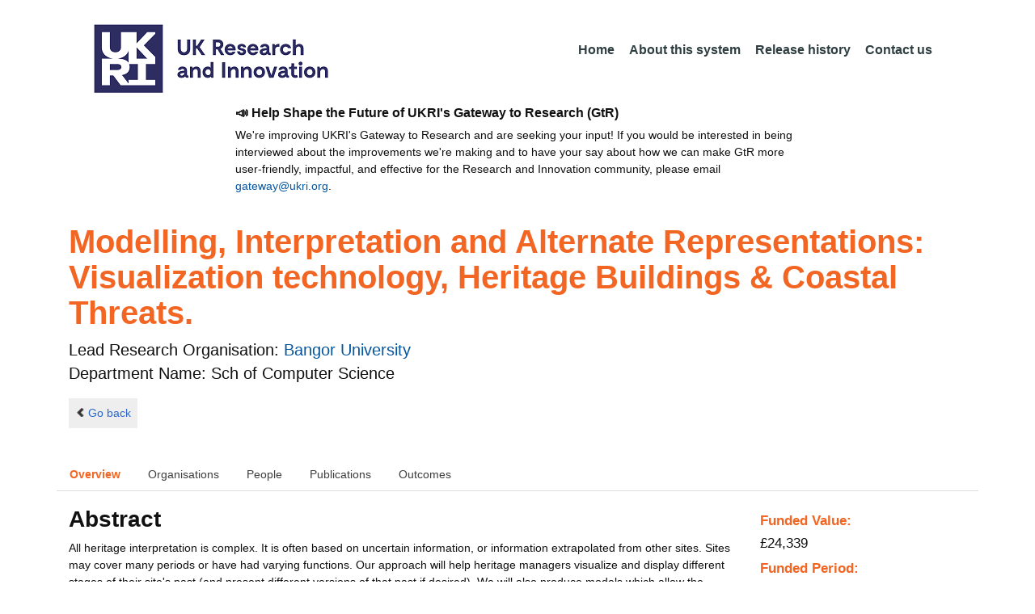

--- FILE ---
content_type: text/html;charset=UTF-8
request_url: https://gtr.ukri.org/projects?ref=AH%2FG015570%2F1&pn=0&fetchSize=10&selectedSortableField=firstAuthorName&selectedSortOrder=ASC
body_size: 69126
content:
































<!DOCTYPE html>
<html lang="en" xmlns="http://www.w3.org/1999/xhtml">
<head>
    <title>GtR</title>
    

    <!--  Some descriptive Fields -->
    <meta charset="UTF-8" />
    <meta name="title" content="Gateway to Research (GtR) -  Explore publicly funded research" />
    <meta name="description" content="The Gateway to Research: UKRI portal onto publically funded research"/>
    <meta name="keywords" content="GtR, Gateway to Research, ukri.org, UKRI GtR, Research Portal, Public Funding"/>
    <meta name="author" content="UKRI"/>
    <meta name="publisher" content="UKRI, Polaris House, North Star Avenue, Swindon, SN2 1ET"/>
    <meta name="language" content="en" />
    <meta name="version" content="4.0.0"/>
    <meta http-equiv="X-UA-Compatible" content="IE=edge" />

    <!-- Added to allow access to the GtR data in Google search console. -->
    <meta name="google-site-verification" content="Fwg6zce-Z_fMe0dNr6O5V1QeEcMPXCoFxF-iOvMxpYc" />

    <link rel="icon" href="/resources/img/ukri-favicon-96x96.png" itemprop="image">
    <meta http-equiv="Cache-Control" content="no-cache, no-store, must-revalidate" />
    <meta http-equiv="Pragma" content="no-cache" />
    <meta http-equiv="Expires" content="0" />
    
    <script src="/resources/lib/html5shiv.js?v=95"></script>
    <script src="/resources/js/respond.min.js?v=95"></script>
    
    <!--  These are useful for mobile phones -->
    <link href="/resources/img/ukri-apple-icon-120x120.png" rel="apple-touch-icon" sizes="120x120" />
    <link href="/resources/img/ukri-apple-icon-152x152.png" rel="apple-touch-icon" sizes="152x152" />
    <link href="/resources/img/ukri-apple-icon-180x180.png" rel="apple-touch-icon" sizes="180x180" />    
    <link href="/resources/img/cropped-ukri-site-icon-180x180" rel="apple-touch-icon"  />
    
    <!--  Useful for Mobile Responsive onl-->
    <meta name="viewport" content="width=device-width, initial-scale=1, maximum-scale=5.0, minimum-scale=0.5, user-scalable=yes" />

    <!--   Style Sheets -->

    <link href="/webjars/bootstrap/css/bootstrap.min.css?v=95" rel="stylesheet" media="screen" />
    <link href="/resources/lib/bootstrap/css/bootstrap_override.css?v=95" rel="stylesheet" media="screen" />
    <link href="/resources/css/style.css?v=95" rel="stylesheet" media="screen" />


    <link href="/resources/css/jstree/jstreestyle.css?v=95" rel="stylesheet" media="screen" />
    <link rel="stylesheet" href="/resources/css/font-awesome.min.css?v=95"  rel="stylesheet" media="screen">

    <link href="/webjars/jquery-ui/jquery-ui.min.css?v=95" rel="stylesheet" media="screen" />
    <link href="/resources/css/jquery-ui_override.css?v=95" rel="stylesheet" media="screen" />


    <script type="text/javascript" src="/webjars/jquery/jquery.min.js?v=95"></script>
    <script type="text/javascript" src="/webjars/jquery-ui/jquery-ui.min.js?v=95"></script>
    <script type="text/javascript" src="/resources/lib/jquery.validate.js?v=95"></script>
    <script type="text/javascript" src="/resources/lib/jquery.format-1.3.js?v=95"></script>
    <script type="text/javascript" src="/webjars/bootstrap/js/bootstrap.min.js?v=95"></script>
    <script src="https://unpkg.com/tether@1.2.4/dist/js/tether.min.js"></script>
    <script  type="text/javascript" src="/webjars/angularjs/angular.min.js?v=95"></script>
    <script  type="text/javascript" src="/webjars/angularjs/angular-resource.min.js?v=95" ></script>
    <script  type="text/javascript" src="/webjars/angularjs/angular-route.min.js?v=95" ></script>
    <script  type="text/javascript" src="/webjars/angularjs/angular-sanitize.min.js?v=95"></script>  
    <script  type="text/javascript" src="/resources/js/app/configdata/outcometype.js?v=95" ></script>    
    <script  type="text/javascript" src="/resources/js/app/controllers/outcomecontroller.js?v=95" ></script>
    <script  type="text/javascript" src="/resources/js/app/controllers/searchheadcontroller.js?v=95" ></script>
    <script  type="text/javascript" src="/resources/js/app/controllers/filtercontroller.js?v=95" ></script>
    <script  type="text/javascript" src="/resources/js/app/controllers/classificationtabcontroller.js?v=95" ></script> 
    <script  type="text/javascript" src="/resources/js/app/controllers/classificationcontroller.js?v=95" ></script> 
    <script  type="text/javascript" src="/resources/js/jstree.min_gtr.js?v=95" ></script>
        
    <script type="text/javascript">
        function goBack() {
            window.history.back();
        }
    
        function searchAll() {
            let x=document.getElementById("term");
            document.getElementById("term").value = "*";
            document.getElementById("search-submit").click();
        }

        /*this will enable the sub nav to be sticky.
         - set the cookie to the selected tab value.
         */
        function setSelectedTab(tabname) {
            if (tabname === "publications")
                document.cookie="projectSubTab="+tabname;
        }

        $(document).ready(function(){
            /*
            this will enable the sub nav to be sticky.
            - on reload if the cookie = publications - select the tab
            */
            if (document.cookie.includes("projectSubTab=publications"))
                $('#tabPublicationsLink').click();

             $('#search-submit').click(function (e) {
                 if ($('#term').val() == "") {
                     e.preventDefault();
                 }
             })
        });
            
    </script>   
       
    <script  type="text/javascript" src="/resources/js/app/gtrapp.js?v=95" ></script>      

    <script type="text/javascript" src="/resources/js/google-tag-manager-setup.js?v=95"></script>
 
</head>

<body class="content gtr-body d-flex flex-column" ng-app="gtrApp" >

<!-- Google Tag Manager (noscript) -->
<noscript><iframe src="https://www.googletagmanager.com/ns.html?id=GTM-KLN9HHB" height="0" width="0" style="display:none;visibility:hidden"></iframe></noscript>
<!-- End Google Tag Manager (noscript) --> 

<header>
    <nav class="container navbar navbar-expand-lg">
        <div id="titleblock">
            <div class="col-12" >
                <a class="navbar-brand" href="https://www.ukri.org/">
                    <img class="navbar-img" src="/resources/img/ukrilogo.png?" alt="UKRI Logo (press to go to the UKRI home page)" />
                </a>
                <button class="navbar-toggler navbar-light bg-light mr-auto" type="button" data-toggle="collapse" data-target="#navbarContent" aria-controls="navbarContent" aria-expanded="false" aria-label="Toggle navigation">
                    <span class="navbar-toggler-icon"></span>
                </button>
            </div>
        </div> <!--  row -->
        <div class="col-lg-8"> 
                <div class="collapse navbar-collapse" id="navbarContent">
                    <ul id="navPrimary" class="navheadmenu navbar-nav ml-auto">
                        <li class="nav-item active"><a class="nav-link" href="/">Home</a></li>
                        <li class="nav-item"><a class="nav-link" href="/resources/about.html">About this system</a></li>
                        <li class="nav-item"><a class="nav-link" href="/resources/releasehistory.html">Release history</a></li>
                        <li class="nav-item"><a class="nav-link" href="/resources/contact.html">Contact us</a></li>
                    </ul>
                </div>
            </div>

    </nav>
    <div class="container">
        <div class="row justify-content-md-center">
            <div class="col-8">        
                <p class="pl-3 h6 font-weight-bold">📣 Help Shape the Future of UKRI's Gateway to Research (GtR)</p>
                <p class="pl-3">
                    We're improving UKRI's Gateway to Research and are seeking your input!
                    If you would be interested in being interviewed about the improvements
                    we're making and to have your say about how we can make GtR more user-friendly,
                    impactful, and effective for the Research and Innovation community,
                    please email <a href="mailto:gateway@ukri.org">gateway@ukri.org</a>.                    
                </p>
            </div>
        </div>
    </div>
</header>
  
 

<script type="text/javascript" src="/resources/js/sorttable.js"></script>


<script type='text/javascript'>
    let subpane;
    let usePubsTab;
       
    $(window).load(function () {
        $('.subtab').click(function (e) {
            e.preventDefault();
            $('.subpane').hide();
            $($(this).attr('href')).show();
            $(this).tab('show');
            $('#outcomesul > li').removeClass("active");
            $(this).parent().addClass("active");
            $('#tabOutcomesLink').click(); // ensure 'Outcome' tab is still 'active'
        });
				
        const subpane = $('.subpane');
        subpane.hide();

        const tabId= $.urlParam('tabId');
        // If the parameter has a particular outcome tab id then select the tab dynamically.
        if(tabId!=undefined && tabId!=null){
            subpane.last().show();
            $('#tabOutcomesLink').trigger('click');
            $('#'+tabId).trigger('click');
        }else{
            subpane.first().show();
            $('#outcomesul > li').first().addClass("active");
        }

        usePubsTab = $.urlParam('pn');
        if(usePubsTab != null)
        {
            $('#tabPublicationsLink').click();
        }
    });
    
    
    $.urlParam = function(name){
    	const results = new RegExp('[\?&]' + name + '=([^&#]*)').exec(window.location.href);
    	
    	if(results!=null){
    		return results[1] || 0;
    	}else{    		
    		return null;
    	}
    }
    
</script>




<article id="gtrArticle">
<!--  Project Header -->
<header>
    <div id="title-wrapper" class="container">
                <div class="row">
                    <div id="detail-title" class="col">
                        <p></p>
                        <h1 id="gtr-project-title" class="gtr-per-name">Modelling, Interpretation and Alternate Representations: Visualization technology, Heritage Buildings &amp; Coastal Threats.</h1>
                        
                            <div id="Sch of Computer Science"
                                 class="gtr-proj-org">                 Lead Research Organisation:
                                <a href='/organisation/476C1368-2A60-4939-8671-6A5ED8CA4C9C'>
                                        Bangor University</a>
                                
                                    <div id="gtr-proj-dept" class="">Department Name: Sch of Computer Science</div>
                                
                            </div>
                        
                    </div>
                </div>
            </div>
</header>

<nav id="gtr-back" class="container">
    <div class="row">
        <div class="col">
            <a href="javascript:void(0);" onclick="goBack()" class="btn-default btn-back" role="button"><span class="icon-chevron-left"></span>Go back</a>
        </div>
    </div>
</nav>

<!--  First Level of Tab Navigation for the Project Page -->
<section id="tab-container" class="container">
    <div class="row ">  
        <div class="col-lg-12 col-md-12 col-sm-12 col-xs-12">
            <div class="tabbable tabs-top">  
                <ul class="nav nav-tabs">
                	<li class="nav-item"><a onclick="setSelectedTab('overview')" id="tabOverviewLink" href="#tabOverview" data-toggle="tab" class="active">Overview</a></li>
                    <li class="nav-item"><a onclick="setSelectedTab('organisations')" id="tabOrganisationsLink" data-target="#tabOrganisations" data-toggle="tab">Organisations</a></li>
                    
                        <li class="nav-item"><a onclick="setSelectedTab('people')" id="tabPeopleLink" data-target="#tabPeople" data-toggle="tab">People</a></li>
                    
                    
                   		<li class="nav-item"><a onclick="setSelectedTab('publications')" id="tabPublicationsLink" data-target="#tabPublications" data-toggle="tab">Publications</a></li>
                    
                    
                        <li class="nav-item"><a onclick="setSelectedTab('outcomes')" id="tabOutcomesLink" data-target="#tabOutcomes" data-toggle="tab" >Outcomes</a></li>
                    
                    
                </ul>
            </div>
      </div>
    </div>
</section>

<!--  Contents of the Tabs -->
<section id="subtab-container" class="container tab-content">  <!--  Contents of the Tabs -->
<!--     <section class="tab-content row">  -->   


		
		<div class="tab-pane active pad" id="tabOverview">
<!--              <div class="gtr-summary row"> -->
            <section class="tab-content row">  <!--  +++  -->
            
            
		      <div class="col-lg-9 col-md-9">
		        <p></p>
                <h3 class="project-h3">Abstract</h3>
                
                    <div id="abstract">
                        <div id="overview-control" class="btn-group-css3 btn-responsive pull-right">
                            <a id="refine-menu" class="menu-btn btn-responsive btn-css3 btn-css3-default d-md-none" href="#" 
                                    role="button"
                                       rel="nofollow" data-toggle="collapse" data-target="#funding-details">Funding<br/>details</a>
                        </div>
                
                                
                                All heritage interpretation is complex. It is often based on uncertain information, or information extrapolated from other sites. Sites may cover many periods or have had varying functions. Our approach will help heritage managers visualize and display different stages of their site's past (and present different versions of that past if desired). We will also produce models which allow the depiction of future trends by showing different possible outcomes from different scenarios. This approach reflects widely recognised gaps within visualization and presentation and its role in heritage science, as recognised by EPOCH - the European Network of Excellence in Open Cultural Heritage - and other bodies. It involves addressing considerable challenges within visualization research, which form the first phase of the network discussions. <br/><br/>The network aims to further develop heritage science interest within and beyond the Welsh-Irish sea area. It builds on best practice examples, develops new visualization approaches and applies these techniques to two distinct but important forms of heritage - threatened coastal archaeological sites and buildings. It will discuss modelling informed by maritime, environmental and archaeological knowledge and by knowledge of building preservation and management. It embraces multiple disciplines and a range of heritage organisations, including the National Museums of Wales and Ireland, the National Trust and English Heritage. Wider understanding of this approach will be aided by using a 'rich-media' demo - an interactive video, developed from the discussions - displayed on the network website and in other locations. It will be used in subsequent workshops, in discussions with stakeholders, and will enhance the public engagement. Subsequently the cluster will identify new research challenges through, and lead to the preparation of an 'agenda setting' report. Finally, a substantial grant proposal will be submitted.<br/>
                   </div>
             
                    
                            
                   
                    
            </div>  <!--  END of col 9 div -->
            
              <aside id="funding-details" class="collapse col-lg-3 col-md-3 col-sm-3 col-xs-9">
                    <!-- 21/06/2016 - As per new requirment CR092 -  1st of every September the year value has to be changed to current year  -->      
                                       
                        
                    <div id="result-collapse" class="">
                            
                                
                                
                                
                                
                                
                                
                                    <h3 class="fund-title">Funded Value:</h3>
                                
                            
                
                
                              
                                <span id="totalFund">
                                    <strong>&pound;24,339</strong>
                                </span>
                            
                                <h3>Funded Period:</h3>
                            
                
                            
                
                            Jan 09
                            -
                            Mar 10
                
                            <h3>Funder:</h3>
                            AHRC
                
                            <div class="aside-category">
                                <h3>Project Status:</h3>
                                Closed
                            </div>
                
                            <div class="aside-category">
                                <h3>Project Category:</h3>
                                Research Grant
                                <h3>Project Reference:</h3>
                                AH/G015570/1
                
                                
                                    
                                    
                                        
                                    
                                
                            </div>
                
                            
                                <div class="aside-category">
                                    <h3>Principal Investigator:</h3>
                                    
                                        <a href="/person/3804A7D3-D387-4C32-B287-22B68AF3BB80/">Jonathan Roberts</a><p></p>
                                    
                                </div>
                                        
                            
                                <div class="aside-category">
                                    
                                    
                                    
                                        <h3>Research Subject:</h3>
                                        
                                            Archaeology&nbsp;(50&#37;)<p></p>
                                        
                                            History&nbsp;(50&#37;)<p></p>
                                        
                                                        
                                    
                                        <h3>Research Topic:</h3>
                                        
                                            
                                                
                                                    <a href="/resources/classificationprojects.html?id=9A09A954-9F4E-4E48-9776-9B31E3EB606E&type=Research_Topic&text=Cultural+History">Cultural History&nbsp;(50&#37;)</a><p></p>
                                                    
                                                
                                            
                                        
                                            
                                                
                                                    <a href="/resources/classificationprojects.html?id=91DE3CA2-F146-4E23-94D2-392DF507EA33&type=Research_Topic&text=Science-Based+Archaeology">Science-Based Archaeology&nbsp;(50&#37;)</a><p></p>
                                                    
                                                
                                            
                                        
                                    
                                    
                                </div>
                            
                    </div>
                </aside>

            </section>  <!--  END OF row -->
        </div> <!-- END OF TabOverview --> 


        
        <div class="tab-pane pad" id="tabOrganisations">
    
            <div class="gtr-summary row">
                <div class="col-12">    
                    <p></p>
		            
		              
			            <h3 class="project-h3">Organisations</h3>
			            
			            <ul>
			                
			                    <li>
			                        <a id="476C1368-2A60-4939-8671-6A5ED8CA4C9C" href="/organisation/476C1368-2A60-4939-8671-6A5ED8CA4C9C">
			                                Bangor University (Collaboration, Lead Research Organisation)
			                        </a>
			                    </li>
			                
			                    <li>
			                        <a id="AD55AA55-BC5D-4243-BD1F-ADA38F21963C" href="/organisation/AD55AA55-BC5D-4243-BD1F-ADA38F21963C">
			                                University of Oxford (Collaboration)
			                        </a>
			                    </li>
			                
			                    <li>
			                        <a id="A211D74E-78B1-44D0-A121-BDCA27B3F3BB" href="/organisation/A211D74E-78B1-44D0-A121-BDCA27B3F3BB">
			                                UNIVERSITY OF WALES (Collaboration)
			                        </a>
			                    </li>
			                
			                    <li>
			                        <a id="F9435C5B-085F-4943-9F57-8A1A77D68A7B" href="/organisation/F9435C5B-085F-4943-9F57-8A1A77D68A7B">
			                                Royal Commission on Ancient and Historic Monuments of Wales (Collaboration)
			                        </a>
			                    </li>
			                
			            </ul>
			            
                </div>
     	    </div>
        </div>

<div class="tab-pane pad" id="tabPeople">
            <div class="gtr-summary row">  
              <div class="col-12">
                <p></p>
                     <table id="projectPersons">
            <tr>
                <td><h3 class="project-h3">People</h3></td>
                <td><h3 class="project-h3">ORCID iD</h3></td>
            </tr>            
                
                  <tr>                                   
                    <td style="padding-right: 60px;font-size:1.2em;">
                        <a id="pi-1" class="pi" href="/person/3804A7D3-D387-4C32-B287-22B68AF3BB80">
                            Jonathan Roberts
                            (Principal Investigator)
                        </a>
                        <!-- 
                         <a id="" href="/organisation/">
                                             ()
                                    </a>
                         -->
                    </td>
                    <td style="font-size:1.2em;">
                    
                    </td>
                    </tr>
                
                
                
                    <tr>                                   
                    <td style="padding-right: 60px;font-size:1.2em;">
                        <a id="coi-1" class="coi" href="/person/F0733D60-ACDB-4FA4-ADCE-4E44FC234A23">
                            Raimund Karl (Co-Investigator)
                        </a>
                    </td>
                    <td style="font-size:1.2em;">
                        
                    </td>
                    </tr>
                
                
                
                
                
                
                
            </table>
          
                </div>
            </div>
        </div>

		
		<div class="tab-pane pad" id="tabPublications">
            <div class="gtr-summary row">
                <div class="col-12">
                    <p></p>
                    <h3 class="project-h3">Publications</h3>
            
	                <!-- Pagination Code START-->
                    <p></p>
                    
                   
                    
            
                    
                        
                        
                    
    
                    
                    





<link href="css/style.css" rel="stylesheet" type="text/css"/>

<div id="gtr-top-search-controls" class="container">
    <div id="results-controls" class="row">

		
		<div class="col-lg-3 col-md-3">
			
	        	
	            
	            
			
	
	      	 
	                
	        <label class="sr-only">The following are buttons which change the sort order, pressing the active button will toggle the sort order</label>
	       	<div id="sort-controls" class="btn-group-css3 btn-responsive pull-left">
	            		
	    		<!-- iterate ? -->
	     		
	    			<a id="firstAuthorName" class="btn-mini btn-css3 btn-responsive btn-css3-default active"
	                       				href='/projects?ref=AH%2fG015570%2f1&pn=0&fetchSize=10&selectedSortableField=firstAuthorName&selectedSortOrder=DESC'>Author Name <div class="arrow-down"><label class="sr-only">descending (press to sort ascending)</label></div></a>
	                       			
	                       			<!-- inactive  -->
	                       			<a id="title" class="btn-mini btn-css3 btn-responsive btn-css3-default"
	                       				href='/projects?ref=AH%2fG015570%2f1&pn=0&fetchSize=10&selectedSortableField=title&selectedSortOrder=ASC'>Title</a>
	                       			<a id="parentPublicationTitle" class="btn-mini btn-css3 btn-responsive btn-css3-default"
	                       				href='/projects?ref=AH%2fG015570%2f1&pn=0&fetchSize=10&selectedSortableField=parentPublicationTitle&selectedSortOrder=ASC'>Publication</a>
	                       			<a id="date" class="btn-mini btn-css3 btn-responsive btn-css3-default"
	                       				href='/projects?ref=AH%2fG015570%2f1&pn=0&fetchSize=10&selectedSortableField=date&selectedSortOrder=ASC'>Date Published</a>
	
	            
	
	            
	                    
	            
	                    
	            
	            	
	            	
	        </div>
	   </div>     
 	   
	   
			
			
		       <div class="col-lg-5 col-md-6 hidden-sm hidden-xs pull-left">
		            <div class="pagination pagination-centered btn-group-css3 btn-responsive">
	                      
					</div>
				</div>
			
			
			
			<div id="pagesize-controls" class="btn-group-css3 btn-responsive"> <!--  pull-right -->
                    <a id="fetch10" class="btn-mini btn-css3 btn-responsive btn-css3-default "
                       href='/projects?ref=AH%2fG015570%2f1&pn=0&fetchSize=10&selectedSortableField=firstAuthorName&selectedSortOrder=ASC'>10</a>
                    <a id="fetch25" class="btn-mini btn-css3 btn-responsive btn-css3-default active"
                       href='/projects?ref=AH%2fG015570%2f1&pn=0&fetchSize=25&selectedSortableField=firstAuthorName&selectedSortOrder=ASC'>25</a>
                    <a id="fetch50" class="btn-mini btn-css3 btn-responsive btn-css3-default active"
                       href='/projects?ref=AH%2fG015570%2f1&pn=0&fetchSize=50&selectedSortableField=firstAuthorName&selectedSortOrder=ASC'>50</a>
            </div>
			
	   
	</div>        
 </div>

                    
                    <!-- Pagination Code END-->
                </div>
            </div>



			<div id="content-wrapper" class="container">

                    
                            
                            <div class="row">
			                    <div class="col-lg-1 col-md-1 col-sm-1 d-none d-sm-block no-gutters">
				                             <img alt="publication icon" src="/resources/img/placeholder-60x60.png">

			                     </div>
			                     
			                    <div class="col">
                                     <div class="header-light gtr-search-pub-title">
                                         
                                             Jonathan Roberts (Author)
                                         
                                         
                                         <i><a href="/publication/overview?outcomeid=m_436859904613a40688&projectref=AH/G015570/1">Research Challenges in Science &amp; Heritage Modelling, Interpretation and Alternate Representations</a></i>
                                         
                                     </div>
                                 </div>
	
			                 </div>
			                 <p></p>
                     
                            
                            <div class="row">
			                    <div class="col-lg-1 col-md-1 col-sm-1 d-none d-sm-block no-gutters">
				                             <img alt="publication icon" src="/resources/img/placeholder-60x60.png">

			                     </div>
			                     
			                    <div class="col">
                                     <div class="header-light gtr-search-pub-title">
                                         
                                             Jonathan Roberts (Author)
                                         
                                         
                                         <i><a href="/publication/overview?outcomeid=m_684599102113a40746&projectref=AH/G015570/1">The legend of Dinas Dinlle - A medieval navigation aid for the north Welsh coast?</a></i>
                                         
                                     </div>
                                 </div>
	
			                 </div>
			                 <p></p>
                     
                            
                            <div class="row">
			                    <div class="col-lg-1 col-md-1 col-sm-1 d-none d-sm-block no-gutters">
				                             <img alt="publication icon" src="/resources/img/placeholder-60x60.png">

			                     </div>
			                     
			                    <div class="col">
                                     <div class="header-light gtr-search-pub-title">
                                         
                                             Ray Karl
                                         
                                         
                                             (2010)
                                         
                                         <i><a href="/publication/overview?outcomeid=m_833233483213a40570&projectref=AH/G015570/1">`Pure facts' necessarily give a false picture</a></i>
                                         
                                             in EuroREA
                                         
                                     </div>
                                 </div>
	
			                 </div>
			                 <p></p>
                     
                            
                            <div class="row">
			                    <div class="col-lg-1 col-md-1 col-sm-1 d-none d-sm-block no-gutters">
				                             <img alt="publication icon" src="/resources/img/placeholder-60x60.png">

			                     </div>
			                     
			                    <div class="col">
                                     <div class="header-light gtr-search-pub-title">
                                         
                                             Roberts Jc
                                         
                                         
                                             (2021)
                                         
                                         <i><a href="/publication/overview?outcomeid=622a1c3c3a6f98.11914581&projectref=AH/G015570/1">3D Visualisations Should Not be Displayed Alone - Encouraging a Need for Multivocality in Visualisation</a></i>
                                         
                                     </div>
                                 </div>
	
			                 </div>
			                 <p></p>
                     
            </div>                         

            <tg:paging pagedListHolder="org.springframework.beans.support.PagedListHolder@6d8a930d" pagedLink="/projects?ref=AH%2fG015570%2f1&pn=~&fetchSize=%5e&selectedSortableField=%3f&selectedSortOrder=!"/>
	    </div>

        
		


        
		<div class="tab-pane pad" id="tabOutcomes">
		    
		      <div class="row">
		      <div style="width: 20%" >
		          <div class="tabbable">
		                           
		            <ul class="nav nav-stacked " id="outcomesul">

                        
                    
                        
                            <li id="tabOutcomesKFLi" class="nav-item" id="#tabOutcomesKFLi"><a class="subtab active" liLink="#tabOutcomesKFLi" data-target="#tabOutcomesKF" id="tabOutcomesKFLink" data-toggle="tab">Key
                                Findings</a></li>
                        
        
                        
                            <li id="tabOutcomesISLi" class="nav-item"><a class="subtab" liLink="#tabOutcomesISLi" data-target="#tabOutcomesIS" id="tabOutcomesISLink" data-toggle="tab">Impact
                                Summary</a></li>
                        
        
                        
        
                        
        
                        
        
                        
        
                        
                            <li id="tabOutcomesColLi" class="nav-item"><a class="subtab" liLink="#tabOutcomesColLi" data-target="#tabOutcomesCol" id="tabOutcomesColLink"
                                   data-toggle="tab">Collaboration</a></li>
                        
        
                        
        
                        
                        
                        
        
                        
        
                        
        
                        
                            <li id="tabOutcomesDLi" class="nav-item"><a class="subtab" liLink="#tabOutcomesDLi" data-target="#tabOutcomesD" id="tabOutcomesDLink" data-toggle="tab">Engagement Activities</a>
                            </li>
                        
                    </ul>
		          </div>
    	       </div>   <!--  endf of side bar tabs -->
		
		       <div class="col-md-9 col-xs-9">
                    <section class="tab-content row  pull-left">
                    
        
        

        
        
        
            <div class="tab-pane subpane active" id="tabOutcomesKF">
                <div class="row-fluid">
                        <table class="table table-striped table-bordered table-condensed" id="">
                            <thead>
                                <tr class="o-is-t" style="color: white; background-color: #333;">
                                    <th colspan="2">&nbsp;</th>
                                </tr>
                            </thead>
                            <tbody>
                                
                                
                                <tr>
                                        <td style="width:200px; font-weight:bold;">Description</td>
                                        <td class="o-kf-d" >The network grant brought together researchers from around the UK, plus some additional European researchers. The project focused on two distinct but important forms of heritage - threatened coastal archaeological sites and buildings. We ran 4 workshops on Heritage Visualization, Heritage modelling, visualization and multivocality, and virtual reality techniques for science and heritage. <br/><br/>We discovered that (1) new tools and techniques should be developed to allow presentation, interpretation and display of uncertainty. These tools need to take into consideration alternative viewpoints, multivocality, different tasks and alternative display methods. (2) That there are many different ways to present, render and view and interpret heritage data, and users have different skills, as such authorship tools need to allow non-ICT specialists to use digital assets. (3) There is a requirement to develop novel interface techniques for displaying heritage data.
                                        </td>
                               </tr>
                               
                                    
                                        
                                        <tr>
                                            <td style="width:200px; font-weight:bold;">Exploitation Route</td>
                                            <td class="o-kf-ex">Digital Communication and ICT sectors can be empowered to develop the next generation of software that addresses alternative views and multivocality. <br/><br/>The work was taken forward and influenced the next AHRC project that was funded. Culture and Heritage communities can consider these results to plan for more interactive and accessible tools.
                                            </td>
                                        </tr>
                                    
                                    
                                        <tr>
                                            <td style="width:200px; font-weight:bold;">Sectors</td>
                                            <td class="o-kf-s">
                                                
                                                    Digital/Communication/Information Technologies (including Software)<p></p>
                                                
                                                    Culture<p></p>
                                                
                                                     Heritage<p></p>
                                                
                                                     Museums and Collections<p></p>
                                                
                                            </td>
                                        </tr>
                                    
                                    
                                </tbody>
                            </table>
                    </div>
                </div>
            
        
        
        


<div class="tab-pane subpane" id="tabOutcomesIS">
    <div class="row-fluid">
        
            <table class="table table-striped table-bordered table-condensed" id="900E6218-ABC6-4B58-8EE9-44F1BCA66FC0">
                <thead>
                    <tr class="o-is-t" style="color: white; background-color: #333;">
                      <th colspan="2">&nbsp;</th>
                     </tr>
                </thead>
                <tbody>
                
                
                    <tr>
                        <td style="width:200px; font-weight:bold;">Description</td>
                        <td class="o-is-d">The networking helped to develop the consortiums for the next projects; working with Aberystwyth University and also with Manchester Metropolitan University.</td>
                    </tr>
                
                
                <tr>
                    <td style="width:200px; font-weight:bold;">First Year Of Impact</td>
                    <td class="o-is-f">2010</td>
                </tr>
                
                
                
                
                    <tr>
                        <td style="width:200px; font-weight:bold;">Sector</td>
                        <td class="o-is-se">Digital/Communication/Information Technologies (including Software)</td>
                    </tr>
                
                
                    <tr>
                        <td style="width:200px; font-weight:bold;">Impact Types</td>
                        <td class="o-is-it">
                            
                                Cultural<p></p>
                            
                        </td>
                    </tr>
                
                </tbody>
            </table>
        
    </div>
</div>





                
                








  




<div class="tab-pane subpane" id="tabOutcomesCol">
    <div class="row-fluid">
        
            <table class="table table-striped table-bordered table-condensed" id="B923F4E8-3E3D-4B42-A56D-2BF64C6598B3">
                                <thead>
                    <tr class="o-is-t" style="color: white; background-color: #333;">
                      <th colspan="2">&nbsp;</th>
                     </tr>
                </thead>
                <tbody>
                
                
                    <tr>
                        <td style="width:200px; font-weight:bold;">Description</td>
                        <td class="o-c-d">A collaborative Bangor &amp; Oxford University geophysical survey project of Iron Age settlements in the Corwen area (funded by UWPCRC and Denbigh County Council/Heather and Hillforts project).&nbsp;</td>
                    </tr>
                
                <tr>
                    <td style="width:200px; font-weight:bold;">Organisation</td>
                    <td class="o-c-po">Bangor University</td>
                </tr>
                
                
                    <tr>
                        <td style="width:200px; font-weight:bold;">Country</td>
                        <td class="o-c-cou">United Kingdom&nbsp;</td>
                    </tr>
                
                
                    <tr>
                        <td style="width:200px; font-weight:bold;">Sector</td>
                        <td class="o-c-s">Academic/University&nbsp;</td>
                    </tr>
                
                
                    <tr>
                        <td style="width:200px; font-weight:bold;">PI Contribution</td>
                        <td class="o-c-pic">Information taken from Final Report</td>
                    </tr>
                
                
                
                
                
                
                </tbody>
            </table>
        
            <table class="table table-striped table-bordered table-condensed" id="844ADBD9-4020-43E8-8BAD-EBAECBEC7E03">
                                <thead>
                    <tr class="o-is-t" style="color: white; background-color: #333;">
                      <th colspan="2">&nbsp;</th>
                     </tr>
                </thead>
                <tbody>
                
                
                    <tr>
                        <td style="width:200px; font-weight:bold;">Description</td>
                        <td class="o-c-d">A collaborative Bangor &amp; Oxford University geophysical survey project of Iron Age settlements in the Corwen area (funded by UWPCRC and Denbigh County Council/Heather and Hillforts project).&nbsp;</td>
                    </tr>
                
                <tr>
                    <td style="width:200px; font-weight:bold;">Organisation</td>
                    <td class="o-c-po">University of Oxford</td>
                </tr>
                
                
                    <tr>
                        <td style="width:200px; font-weight:bold;">Country</td>
                        <td class="o-c-cou">United Kingdom&nbsp;</td>
                    </tr>
                
                
                    <tr>
                        <td style="width:200px; font-weight:bold;">Sector</td>
                        <td class="o-c-s">Academic/University&nbsp;</td>
                    </tr>
                
                
                    <tr>
                        <td style="width:200px; font-weight:bold;">PI Contribution</td>
                        <td class="o-c-pic">Information taken from Final Report</td>
                    </tr>
                
                
                
                
                
                
                </tbody>
            </table>
        
            <table class="table table-striped table-bordered table-condensed" id="9A8A043C-E1CA-4C87-A99E-D78E9A7A685D">
                                <thead>
                    <tr class="o-is-t" style="color: white; background-color: #333;">
                      <th colspan="2">&nbsp;</th>
                     </tr>
                </thead>
                <tbody>
                
                
                    <tr>
                        <td style="width:200px; font-weight:bold;">Description</td>
                        <td class="o-c-d">Bangor University has established strong international links, with negotiations under way with the new Ludwig Boltzmann Institute for Archaeological Visualization and Geophysics.&nbsp;</td>
                    </tr>
                
                <tr>
                    <td style="width:200px; font-weight:bold;">Organisation</td>
                    <td class="o-c-po">Bangor University</td>
                </tr>
                
                
                    <tr>
                        <td style="width:200px; font-weight:bold;">Country</td>
                        <td class="o-c-cou">United Kingdom&nbsp;</td>
                    </tr>
                
                
                    <tr>
                        <td style="width:200px; font-weight:bold;">Sector</td>
                        <td class="o-c-s">Academic/University&nbsp;</td>
                    </tr>
                
                
                    <tr>
                        <td style="width:200px; font-weight:bold;">PI Contribution</td>
                        <td class="o-c-pic">Information taken from Final Report</td>
                    </tr>
                
                
                
                
                
                
                </tbody>
            </table>
        
            <table class="table table-striped table-bordered table-condensed" id="C527D9F0-6416-4F83-9AD3-05BF5F2640E8">
                                <thead>
                    <tr class="o-is-t" style="color: white; background-color: #333;">
                      <th colspan="2">&nbsp;</th>
                     </tr>
                </thead>
                <tbody>
                
                
                    <tr>
                        <td style="width:200px; font-weight:bold;">Description</td>
                        <td class="o-c-d">Establishing a GIS of late prehistoric and early historic settlement in North-West Wales (funded by University of Wales Publications and Collaborative Research Committee).&nbsp;</td>
                    </tr>
                
                <tr>
                    <td style="width:200px; font-weight:bold;">Organisation</td>
                    <td class="o-c-po">University of Wales</td>
                </tr>
                
                
                    <tr>
                        <td style="width:200px; font-weight:bold;">Country</td>
                        <td class="o-c-cou">United Kingdom&nbsp;</td>
                    </tr>
                
                
                    <tr>
                        <td style="width:200px; font-weight:bold;">Sector</td>
                        <td class="o-c-s">Academic/University&nbsp;</td>
                    </tr>
                
                
                    <tr>
                        <td style="width:200px; font-weight:bold;">PI Contribution</td>
                        <td class="o-c-pic">Information taken from Final Report</td>
                    </tr>
                
                
                
                
                
                
                </tbody>
            </table>
        
            <table class="table table-striped table-bordered table-condensed" id="1313FAC3-5057-4DA6-B7F9-9BBEAD99D0E9">
                                <thead>
                    <tr class="o-is-t" style="color: white; background-color: #333;">
                      <th colspan="2">&nbsp;</th>
                     </tr>
                </thead>
                <tbody>
                
                
                    <tr>
                        <td style="width:200px; font-weight:bold;">Description</td>
                        <td class="o-c-d">Participants in Bangor, Swansea Uni in History and Computer Sciences departments, the Uni of Glamorgan Computer Sciences department, &amp; the RCAHMW submitted a large research grant application.&nbsp;</td>
                    </tr>
                
                <tr>
                    <td style="width:200px; font-weight:bold;">Organisation</td>
                    <td class="o-c-po">Royal Commission on Ancient and Historic Monuments of Wales</td>
                </tr>
                
                
                    <tr>
                        <td style="width:200px; font-weight:bold;">Country</td>
                        <td class="o-c-cou">United Kingdom&nbsp;</td>
                    </tr>
                
                
                    <tr>
                        <td style="width:200px; font-weight:bold;">Sector</td>
                        <td class="o-c-s">Public&nbsp;</td>
                    </tr>
                
                
                    <tr>
                        <td style="width:200px; font-weight:bold;">PI Contribution</td>
                        <td class="o-c-pic">Information taken from Final Report</td>
                    </tr>
                
                
                    <tr>
                        <td style="width:200px; font-weight:bold;">Collaborator Contribution</td>
                        <td class="o-c-pac">Contributions of skills of pre-history, heritage, archaeology, design, computer software development, evaluation.</td>
                    </tr>
                
                
                    <tr>
                        <td style="width:200px; font-weight:bold;">Impact</td>
                        <td class="o-c-i">Collaborative research and papers.</td>
                    </tr>
                
                
                    <tr>
                        <td style="width:200px; font-weight:bold;">Start Year</td>
                        <td class="o-c-st">2014</td>
                    </tr>
                
                
                
                </tbody>
            </table>
        
    </div>
</div>
























<div class="tab-pane subpane" id="tabOutcomesD">
    <div class="row-fluid">
        
            <table class="table table-striped table-bordered table-condensed" id="11CBE04E-FA30-4B98-95D9-2166E63220E4">
                <thead>
                    <tr class="o-is-t" style="color: white; background-color: #333;">
                      <th colspan="2">&nbsp;</th>
                     </tr>
                </thead>
                <tbody>
                
                <tr>
                    <td style="width:200px; font-weight:bold;">Description</td>
                    <td class="o-d-d">Two-day Workshop Heritage Visualizations & Technologies (Feb 19-20, 2009) organised by grant&nbsp;</td> 
                </tr>
                <tr>
                    <td class="o-d-fo-label" style="width:200px; font-weight:bold;">Form Of Engagement Activity</td>
                    <td class="o-d-fo">Participation in an activity, workshop or similar</td>
                </tr>
                
                    <tr>
                        <td style="width:200px; font-weight:bold;">Part Of Official Scheme?</td>
                        <td class="o-d-pao">


    
    No
</td>
                    </tr>
                
                
                    <tr>
                        <td style="width:200px; font-weight:bold;">Type Of Presentation</td>
                        <td class="o-d-pt">workshop facilitator</td>
                    </tr>
                
                
                    <tr>
                        <td style="width:200px; font-weight:bold;">Geographic Reach</td>
                        <td class="o-d-gr">National</td>
                    </tr>
                
                <tr>
                    <td style="width:200px; font-weight:bold;">Primary Audience</td>
                    <td class="o-d-pa">Professional Practitioners</td>
                </tr>
                
                    <tr>
                        <td class="o-d-i-label" style="width:200px; font-weight:bold;">Results and Impact</td>
                        <td class="o-d-i"> 7 talks; discussion and break out sessions discussed the challenges of ; site visit to National Trust's archaeological site (Dinas Dinlle, Gwynedd). Questions including: What computational environment is suitable for alternate scenario visualization? What functionality is required to visualize and interact with alternates? What interaction capability is required (e.g. to allow comparison or query visualizations and details); An installation? What equipment is optimum - the use of tactile interfaces, or handheld devices such as using haptic devices,<br /><br />Many impacts, around starting of networking. Specifically we know about (1) Bangor Univ Computer Science School starting to develop collaboration with Royal Commission on the Ancient and Historical Monuments of Wales (and to investigate additional collaborations); (2) Bangor Univ. discussing with National Trust for further collaboration.</td>
                    </tr>
                
                <tr>
                    <td style="width:200px; font-weight:bold;">Year(s) Of Engagement Activity</td>
                    <td class="o-d-ye">2009</td>
                </tr>
                
                    <tr>
                        <td style="width:200px; font-weight:bold;">URL</td>
                        <td class="o-d-pao">



    
        
        
            <a href='http://heritage.cs.bangor.ac.uk/programme/event1.htm' target='_blank'>http://heritage.cs.bangor.ac.uk/programme/event1.htm</a>
        
    
    
</td>
                    </tr>
                
                </tbody>
            </table>
        
            <table class="table table-striped table-bordered table-condensed" id="5E9A7662-857B-42F9-8A63-5AA05D9CCED8">
                <thead>
                    <tr class="o-is-t" style="color: white; background-color: #333;">
                      <th colspan="2">&nbsp;</th>
                     </tr>
                </thead>
                <tbody>
                
                <tr>
                    <td style="width:200px; font-weight:bold;">Description</td>
                    <td class="o-d-d">Two-day Workshop on Heritage Modelling and Visualization (Heritage Buildings & multivocality), 9-10 July 2009 St Fagans: National History Museum&nbsp;</td> 
                </tr>
                <tr>
                    <td class="o-d-fo-label" style="width:200px; font-weight:bold;">Form Of Engagement Activity</td>
                    <td class="o-d-fo">Participation in an activity, workshop or similar</td>
                </tr>
                
                    <tr>
                        <td style="width:200px; font-weight:bold;">Part Of Official Scheme?</td>
                        <td class="o-d-pao">


    
    No
</td>
                    </tr>
                
                
                    <tr>
                        <td style="width:200px; font-weight:bold;">Type Of Presentation</td>
                        <td class="o-d-pt">workshop facilitator</td>
                    </tr>
                
                
                    <tr>
                        <td style="width:200px; font-weight:bold;">Geographic Reach</td>
                        <td class="o-d-gr">National</td>
                    </tr>
                
                <tr>
                    <td style="width:200px; font-weight:bold;">Primary Audience</td>
                    <td class="o-d-pa">Professional Practitioners</td>
                </tr>
                
                    <tr>
                        <td class="o-d-i-label" style="width:200px; font-weight:bold;">Results and Impact</td>
                        <td class="o-d-i"> Discussion of issues of interest/concern to site managers and site visit. Discussion of current best practise visualization projects, application of modelling and visualization approaches. Development of new research questions.<br /><br />The workshop generated much discussion and attendees wanted to know more; they were calling for more research in this area; and to look for follow-on funding, especially looking at alternative representations.</td>
                    </tr>
                
                <tr>
                    <td style="width:200px; font-weight:bold;">Year(s) Of Engagement Activity</td>
                    <td class="o-d-ye">2009</td>
                </tr>
                
                    <tr>
                        <td style="width:200px; font-weight:bold;">URL</td>
                        <td class="o-d-pao">



    
        
        
            <a href='http://heritage.cs.bangor.ac.uk/programme/event3.htm' target='_blank'>http://heritage.cs.bangor.ac.uk/programme/event3.htm</a>
        
    
    
</td>
                    </tr>
                
                </tbody>
            </table>
        
            <table class="table table-striped table-bordered table-condensed" id="ED275626-8971-4713-98B9-B110A750A04B">
                <thead>
                    <tr class="o-is-t" style="color: white; background-color: #333;">
                      <th colspan="2">&nbsp;</th>
                     </tr>
                </thead>
                <tbody>
                
                <tr>
                    <td style="width:200px; font-weight:bold;">Description</td>
                    <td class="o-d-d">Two-day workshop , Heritage Modelling and Visualization  (Coastal sites & Multivocality) May 7-8 2009, organised by the funding&nbsp;</td> 
                </tr>
                <tr>
                    <td class="o-d-fo-label" style="width:200px; font-weight:bold;">Form Of Engagement Activity</td>
                    <td class="o-d-fo">Participation in an activity, workshop or similar</td>
                </tr>
                
                    <tr>
                        <td style="width:200px; font-weight:bold;">Part Of Official Scheme?</td>
                        <td class="o-d-pao">


    
    No
</td>
                    </tr>
                
                
                    <tr>
                        <td style="width:200px; font-weight:bold;">Type Of Presentation</td>
                        <td class="o-d-pt">workshop facilitator</td>
                    </tr>
                
                
                    <tr>
                        <td style="width:200px; font-weight:bold;">Geographic Reach</td>
                        <td class="o-d-gr">National</td>
                    </tr>
                
                <tr>
                    <td style="width:200px; font-weight:bold;">Primary Audience</td>
                    <td class="o-d-pa">Professional Practitioners</td>
                </tr>
                
                    <tr>
                        <td class="o-d-i-label" style="width:200px; font-weight:bold;">Results and Impact</td>
                        <td class="o-d-i"> 7 presentations, talks by national speakers, including Alan Chalmers, Warwick Management Group, Warwick University; and Gareth Beale, Leif Isaksen (Southampton University). Questions included: What computational environment is suitable for alternate scenario visualization? What functionality is required to visualize and interact with alternates? What interaction capability is required. An installation? What equipment is optimum - the use of tactile interfaces, or handheld devices such as using haptic devices.<br /><br />Collaborations and networking. Many networks and collaborations made between participants; we know of discussions from Warwick Management Group to Bangor University, and Discussions between Southampton University and Bangor.</td>
                    </tr>
                
                <tr>
                    <td style="width:200px; font-weight:bold;">Year(s) Of Engagement Activity</td>
                    <td class="o-d-ye">2009</td>
                </tr>
                
                    <tr>
                        <td style="width:200px; font-weight:bold;">URL</td>
                        <td class="o-d-pao">



    
        
        
            <a href='http://heritage.cs.bangor.ac.uk/programme/event2.htm' target='_blank'>http://heritage.cs.bangor.ac.uk/programme/event2.htm</a>
        
    
    
</td>
                    </tr>
                
                </tbody>
            </table>
        
            <table class="table table-striped table-bordered table-condensed" id="26C757A9-4EBA-479C-9094-D324F657A05C">
                <thead>
                    <tr class="o-is-t" style="color: white; background-color: #333;">
                      <th colspan="2">&nbsp;</th>
                     </tr>
                </thead>
                <tbody>
                
                <tr>
                    <td style="width:200px; font-weight:bold;">Description</td>
                    <td class="o-d-d">Virtual Heritage 2010 - A joint "Science & Heritage Cluster" and VRLink workshop. Bringing together Industry, Charities  and Institutions to discuss Virtual Reality techniques and ideas for Science and Heritage applications.&nbsp;</td> 
                </tr>
                <tr>
                    <td class="o-d-fo-label" style="width:200px; font-weight:bold;">Form Of Engagement Activity</td>
                    <td class="o-d-fo">Participation in an activity, workshop or similar</td>
                </tr>
                
                    <tr>
                        <td style="width:200px; font-weight:bold;">Part Of Official Scheme?</td>
                        <td class="o-d-pao">


    
    No
</td>
                    </tr>
                
                
                    <tr>
                        <td style="width:200px; font-weight:bold;">Type Of Presentation</td>
                        <td class="o-d-pt">workshop facilitator</td>
                    </tr>
                
                
                    <tr>
                        <td style="width:200px; font-weight:bold;">Geographic Reach</td>
                        <td class="o-d-gr">National</td>
                    </tr>
                
                <tr>
                    <td style="width:200px; font-weight:bold;">Primary Audience</td>
                    <td class="o-d-pa">Professional Practitioners</td>
                </tr>
                
                    <tr>
                        <td class="o-d-i-label" style="width:200px; font-weight:bold;">Results and Impact</td>
                        <td class="o-d-i"> 15 presentations were made by speakers from UK academia, trusts and companies. E.g., Jenny Dickinson, Technium Cast; Dyfan Searell, Coleg Menai; Douglas Cawthorne, De Montfort Univ.,; Drew Baker, Kings College; Dewi Jones, Dewi Jones Associates. Discussions over scanning devices; requirements for remote scanning; discussion over future funding.<br /><br />Networking and discussions over future funding; Many impacts for collaborations and start of new ventures; we know of networking between Dr Roberts and Dr Cawthorne.</td>
                    </tr>
                
                <tr>
                    <td style="width:200px; font-weight:bold;">Year(s) Of Engagement Activity</td>
                    <td class="o-d-ye">2010</td>
                </tr>
                
                    <tr>
                        <td style="width:200px; font-weight:bold;">URL</td>
                        <td class="o-d-pao">



    
        
        
            <a href='http://heritage.cs.bangor.ac.uk/programme/event4.htm' target='_blank'>http://heritage.cs.bangor.ac.uk/programme/event4.htm</a>
        
    
    
</td>
                    </tr>
                
                </tbody>
            </table>
        
    </div>
</div>

                    
                    </section>         
               </div>
		  </div>
     </div>   
 
<!--   </section> --> <!-- Top level tab content -->
</section> <!-- Sub tab section -->

</article>

<section class="container-fluid flex-grow">
</section>

<!--  %@include file="include/foot.jspf" %>  --><footer class="mt-4">
    <div class="container">
        <div class="row">
            <div class="col-lg-4">  
                <div class="widget">
                    <h5 class="widgetheading">Data</h5>
                    <p><a href="https://www.ukri.org/publications/gateway-to-research-guide/a-guide-to-gateway-to-research/">The Data</a> on this website provides information about publications, people, organisations and outcomes relating to research projects&#160;</p>
                </div>
            </div>
            <div class="col-lg-4">
                <div class="widget">
                     
                     
                    <h5 class="widgetheading">APIs</h5>
                    <p>A set of REST <a href="/resources/api.html">API's</a> enable programmatic access to the data.  Refer to the application programming interfaces
                    <a class="footerlink" href="/resources/gtrapi.html" target="_blank">GtR</a>
                    and <a class="footerlink" href="/resources/gtrapi2.html" target="_blank">GtR-2</a></p>
                </div>
            </div>
            <div class="col-lg-1">
                <div class="widget">
                </div>
                </div>
                
               <div class="col-lg-3">
                <div class="widget">
                    <h5 class="widgetheading">Contact</h5>
                        <p>UKRI Gateway<br />
                            Polaris House<br />
                            Swindon<br />
                            SN2 1ET<br />
                        <a href="mailto:gateway@ukri.org">gateway@ukri.org</a></p>
                </div>
            </div>
        </div>
    </div>
        <div id="sub-footer">
        <div style="width:95%;">
            <div class="row">
                <div class="col-1">
                </div>
                <div class="col-11">
                    <div class="endlinks">
                        
                        
                        
                        <p><a href="https://www.ukri.org/about-us/privacy-notice/">Privacy</a>&#160;| <a href="https://www.ukri.org/terms-of-use/">Terms of Use</a>&#160; | <a href="http://www.nationalarchives.gov.uk/doc/open-government-licence/version/3">OGL</a>
                            <span class="pull-right">Data last updated: 10 Oct 2025</span></p>
                        <div class="credits">&#160;</div>
                    </div>
                </div>
            </div>
        </div>
    </div>
</footer>

<script type="text/javascript" src="https://cc.cdn.civiccomputing.com/9/cookieControl-9.x.min.js"></script>
<script type="text/javascript" src="/resources/js/cookie-control-setup.js?v=95"></script>



</body>
</html>

